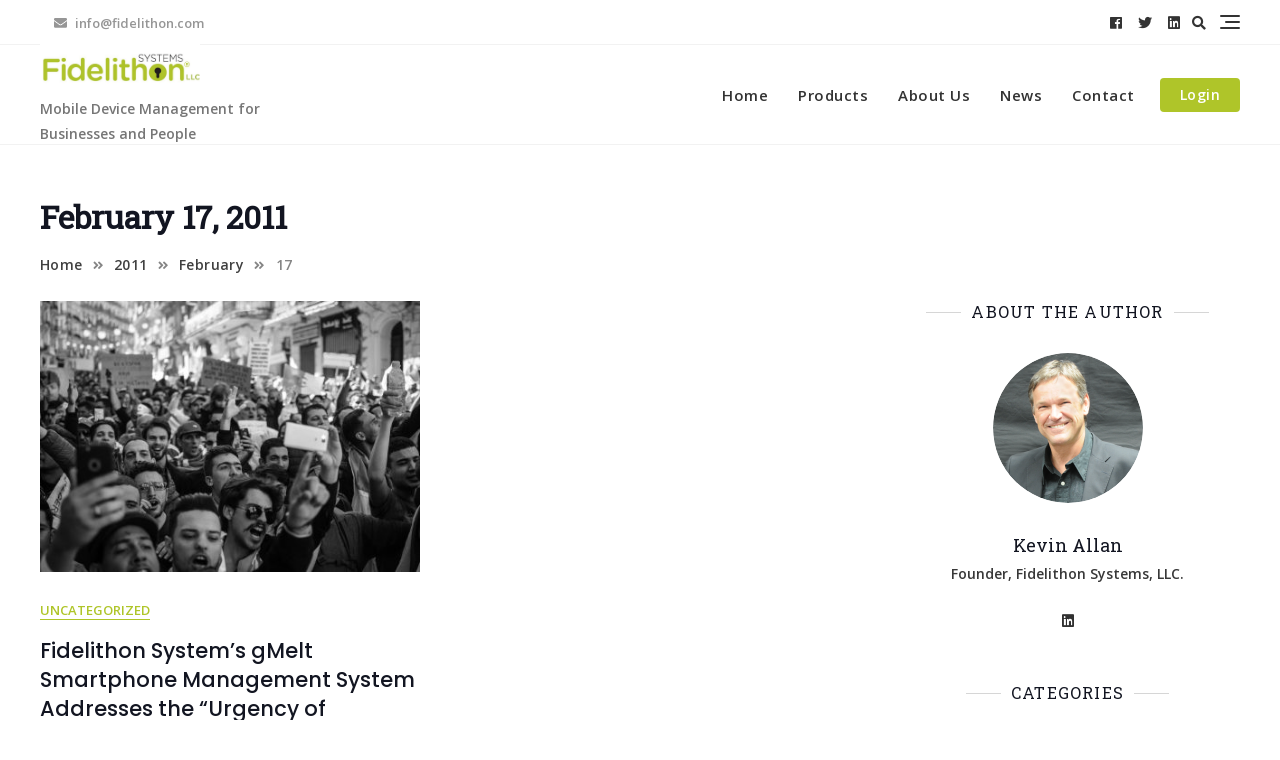

--- FILE ---
content_type: text/javascript
request_url: http://www.fidelithon.com/wp-content/themes/gutener/assets/js/custom.min.js?ver=0.8
body_size: 6737
content:
!function(a){function b(){var b=a(".site-header-primary .main-header").outerHeight(),b=a(".site-header-two").outerHeight();a(".slicknav_nav").css("top",b)}jQuery(document).ready(function(){a(document).on("click",".offcanvas-menu-toggler, .close-offcanvas-menu button, .offcanvas-overlay",function(b){b.preventDefault(),a("body").toggleClass("offcanvas-slide-open"),a(".offcanvas-menu-toggler").focus()}),a(".close-offcanvas-menu button").click(function(){a(".offcanvas-menu-toggler").focus()}),jQuery("body").append('<div class="offcanvas-overlay"></div>');var c=a(window).width();GUTENER.is_admin_bar_showing&&c>=782?a(".site-header, #offcanvas-menu").css({top:32}):GUTENER.is_admin_bar_showing&&c<=781&&a(".site-header, #offcanvas-menu").css({top:46}),body=jQuery(document.body),jQuery(window).on("resize.GUTENER load.GUTENER",function(){jQuery(".offcanvas-menu-wrap").on("focusout",function(){var b=jQuery(this);setTimeout(function(){b.find(":focus").length||(jQuery(".offcanvas-menu-toggler").trigger("click"),a(".offcanvas-menu-toggler").focus())},0)}),jQuery(".close-offcanvas-menu button").on("focusout",function(a){a.stopPropagation()})}),a(document).on("click",".search-icon, .close-button",function(){a(".header-search").toggleClass("search-in"),a(".header-search input").focus()}),jQuery(document).ready(function(){body=jQuery(document.body),jQuery(window).on("load.GUTENER resize.GUTENER",function(){jQuery(".header-search form").on("focusout",function(){var b=jQuery(this);setTimeout(function(){b.find(":focus").length||(jQuery(".search-icon").trigger("click"),a(".search-icon").focus())},0)})})}),a(window).on("scroll",function(){0==GUTENER.disable_scroll_top&&a(window).scrollTop()>200?a("#back-to-top").fadeIn(200):a("#back-to-top").fadeOut(200)}),a(document).on("click","#back-to-top a",function(){return a("html, body").animate({scrollTop:0},800),!1}),$notificationHight=a(".notification-bar").outerHeight(),GUTENER.fixed_notification&&GUTENER.is_admin_bar_showing&&c>=782?(a(".notification-bar").css({top:32}),a(".home .site-header").hasClass("header-three")&&a(".overlay-header").css("top",$notificationHight+32)):GUTENER.fixed_notification?GUTENER.fixed_notification&&a(".home .site-header").hasClass("header-three")&&a(".overlay-header").css("top",$notificationHight):a(".home .site-header").hasClass("header-three")&&a(".overlay-header").css("top",$notificationHight+32),GUTENER.fixed_notification||a(".home .site-header").hasClass("header-three")&&a(".overlay-header").css("top",$notificationHight),!GUTENER.fixed_notification&&GUTENER.is_admin_bar_showing&&a(".home .site-header").hasClass("header-three")&&a(".overlay-header").css("top",$notificationHight+46),$mastheadHeight=a("#masthead.site-header").outerHeight(),$stickymastheadHeight=a("#masthead .overlay-header").outerHeight(),a(window).scroll(function(){$mastheadHeight>a(window).scrollTop()||0==a(window).scrollTop()?GUTENER.fixed_nav&&a("#masthead.site-header").hasClass("sticky-header")&&(a("#masthead.site-header").removeClass("sticky-header"),GUTENER.fixed_notification&&a(".fixed-header").css("marginTop",0)):GUTENER.fixed_nav&&!a("#masthead.site-header").hasClass("sticky-header")&&($width=a(window).width(),a("#masthead.site-header").addClass("sticky-header").fadeIn(),GUTENER.fixed_notification&&a(".fixed-header").css("marginTop",$notificationHight),GUTENER.fixed_notification&&$width<=767&&a(".fixed-header").css("marginTop",0),GUTENER.fixed_notification&&GUTENER.is_admin_bar_showing&&c>=782&&a(".fixed-header").css("marginTop",$notificationHight)),GUTENER.fixed_nav&&GUTENER.is_admin_bar_showing&&c>=782&&(a("#masthead.site-header").hasClass("sticky-header")?a(".fixed-header").css("top",32):a(".fixed-header").css("top",0))}),a(".site-header").hasClass("header-three")&&a(".section-banner .banner-content").css("marginTop",$stickymastheadHeight),GUTENER.sticky_sidebar&&a(".content-area, #secondary.left-sidebar, #secondary.right-sidebar").theiaStickySidebar({additionalMarginTop:30}),a(".header-image-slider").slick({dots:!0,adaptiveHeight:!1,fade:GUTENER.header_image_slider.fade,speed:parseInt(GUTENER.header_image_slider.fadeControl),cssEase:"linear",autoplay:GUTENER.header_image_slider.autoplay,autoplaySpeed:GUTENER.header_image_slider.autoplaySpeed,infinite:!0,prevArrow:a(".header-slider-prev"),nextArrow:a(".header-slider-next"),rows:0}),a(".header-image-slider").attr("dir","ltr"),a(".main-slider").slick({dots:!0,adaptiveHeight:!1,fade:GUTENER.main_slider.fade,speed:parseInt(GUTENER.main_slider.fadeControl),cssEase:"linear",autoplay:GUTENER.main_slider.autoplay,autoplaySpeed:GUTENER.main_slider.autoplaySpeed,infinite:!0,prevArrow:a(".prev"),nextArrow:a(".next"),rows:0}),a(".main-slider").attr("dir","ltr"),a("#primary-menu").slicknav({duration:500,closedSymbol:'<i class="fa fa-plus"></i>',openedSymbol:'<i class="fa fa-minus"></i>',prependTo:"#slicknav-mobile",allowParentLinks:!0,nestedParentLinks:!1,label:"",closeOnClick:!0}),jQuery(document).ready(function(){body=jQuery(document.body),jQuery(window).on("load.GUTENER resize.GUTENER",function(){jQuery(".slicknav_menu .slicknav_nav").on("focusout",function(){var a=jQuery(this);setTimeout(function(){a.find(":focus").length||jQuery(".slicknav_btn").trigger("click")},0)})})}),b(),a(".feature-post-slider").slick({dots:!0,slidesToShow:GUTENER.home_feature_posts.slidesToShow,slidesToScroll:1,adaptiveHeight:!1,autoplay:GUTENER.home_feature_posts.autoplay,autoplaySpeed:GUTENER.home_feature_posts.autoplaySpeed,infinite:!1,rows:0,prevArrow:a(".feature-posts-prev"),nextArrow:a(".feature-posts-next"),responsive:[{breakpoint:1023,settings:{slidesToShow:3,slidesToScroll:1}},{breakpoint:991,settings:{slidesToShow:2,slidesToScroll:1}},{breakpoint:480,settings:{slidesToShow:1,slidesToScroll:1}}]}),a(".feature-post-slider").attr("dir","ltr")}),jQuery(window).resize(function(){b()}),jQuery(window).load(function(){1==GUTENER.enable_scroll_top&&a(window).scrollTop()>200?a("#back-to-top").fadeIn(200):a("#back-to-top").fadeOut(200),1==GUTENER.disable_header_slider_dots&&a(".header-image-slider .slick-dots").css({display:"none"}),1==GUTENER.disable_slider_dots&&a(".section-banner .slick-dots").css({display:"none"}),1==GUTENER.disable_feature_posts_dots&&a(".section-feature-post .slick-dots").css({display:"none"}),a("#site-preloader").fadeOut(500),jQuery(".masonry-wrapper").length>0&&($grid=jQuery(".masonry-wrapper").masonry({itemSelector:".grid-post",isAnimated:!0})),infinite_count=0,a(document.body).on("post-load",function(){infinite_count+=1;var b="#infinite-view-"+infinite_count;a(b).hide(),a(a(b+" .grid-post")).each(function(){$items=a(this),$grid.append($items).masonry("appended",$items)}),setTimeout(function(){$grid.masonry("layout")},500)})})}(jQuery);